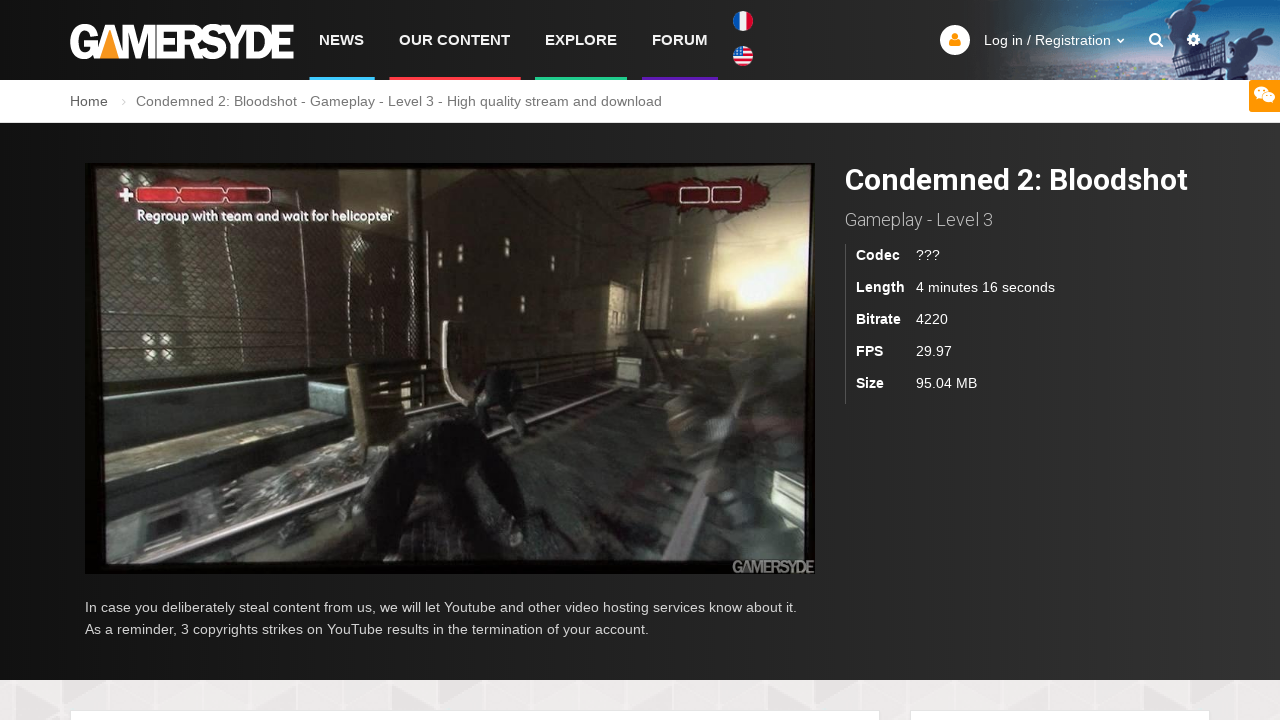

--- FILE ---
content_type: text/html; charset=UTF-8
request_url: https://www.gamersyde.com/video_condemned_2_bloodshot_gameplay_level_3-6458_en.html
body_size: 8760
content:
<!DOCTYPE html>
<html xmlns="http://www.w3.org/1999/xhtml" xml:lang="en" lang="en">
<head>
<meta charset="utf-8">
<meta http-equiv="X-UA-Compatible" content="IE=edge">
<meta name="viewport" content="width=device-width, initial-scale=1.0, maximum-scale=1.0, user-scalable=no">
<title>Condemned 2: Bloodshot - Gameplay - Level 3 - High quality stream and download - Gamersyde</title>
<script>
var tyche = { mode: 'tyche', config: '//config.playwire.com/6150/v2/websites/61903/banner.json', isMobile:'false'};
</script>
<script id="tyche" src="//cdn.intergi.com/hera/tyche.js"></script>
<script src="https://btloader.com/tag?o=5150306120761344&upapi=true" async></script>
<link rel="shortcut icon" href="img/favicon.ico">
<link rel="apple-touch-icon" sizes="180x180" href="img/apple-touch-icon.png.pagespeed.ce.vtoO_Dkp1-.png">
<link rel="icon" type="image/png" sizes="32x32" href="img/favicon-32x32.png.pagespeed.ce.EEfsr7rmOI.png">
<link rel="icon" type="image/png" sizes="16x16" href="img/favicon-16x16.png.pagespeed.ce.cw1YsXheXy.png">
<link rel="manifest" href="img/manifest.json">
<link rel="mask-icon" href="img/safari-pinned-tab.svg" color="#5bbad5">
<meta name="theme-color" content="#ffffff">
<link href="plugins/A.bootstrap,,_css,,_bootstrap.min.css+font-awesome,,_css,,_font-awesome.min.css,Mcc.Ehb6dQaFwz.css.pagespeed.cf.-9kuh5nkil.css" rel="stylesheet"/>
<link href='https://fonts.googleapis.com/css?family=Roboto:400,100,300,500,700' rel='stylesheet' type='text/css'>
<link href="plugins/A.animate,,_animate.min.css+owl-carousel,,_assets,,_owl.carousel.min.css+owl-carousel,,_assets,,_owl.theme.default.min.css,Mcc.YEXaVf42O-.css.pagespeed.cf.59eCFYmU-K.css" rel="stylesheet"/>
<link href="css/A.theme.css,qREL=94.pagespeed.cf.lTfZ2_OAFY.css" rel="stylesheet" id="themecss">
<link href="A.css,,_custom.css,,qREL==94+css,,_agileyoutube.css,,qREL==94+plugins,,_fancybox,,_jquery.fancybox.min.css,Mcc.heV-7B4UYx.css.pagespeed.cf.oXpHhz0bef.css" rel="stylesheet"/>
<link href='https://vjs.zencdn.net/7.4.1/video-js.css' rel='stylesheet'>
<link href='videojs/A.videojs-resolution-switcher.css+agegate.css+videojs.theaterMode.css,Mcc.OI_w2x1JJ_.css.pagespeed.cf.JY5YiWCQ9h.css' rel='stylesheet'/>
<script>
/*
$(document).ready(function() {
        $('#dateOnline').mask('9999-99-99 99:99:99');
        $('#dateOnline').datetimepicker({controlType: 'select', dateFormat: 'yy/mm/dd', showSecond: 'true', minDate:0, timeFormat: 'HH:mm:ss' });
aspectRatio = 1.7777777;
if ($(window).width() / $(window).height() > aspectRatio) {
  newHeight = Math.round($(window).height()*0.8);
  newWidth = Math.round(newHeight*aspectRatio);
  newHeight += 60;
} else {
  newWidth = Math.round($(window).width()*0.9);
  newHeight = Math.round(newWidth/aspectRatio);
  newHeight += 60;
}
        if( ! $.cookie('streampopoutwidth')){
          width = newWidth;
        } else {
          width = parseInt($.cookie('streampopoutwidth'));
        }
        if( ! $.cookie('streampopoutheight')){
          height = newHeight;
        } else {
          height = parseInt($.cookie('streampopoutheight'));
          height += 35;
        }
        $('#resizeDialog').dialog({ autoOpen: false, resizable: true, modal: true, height: height, width: width, minHeight: 430, minWidth:660, title:'You can move and resize this dialog to fit your needs',
            close: function(event, ui) {
                $('#flvplayer').appendTo('#flvplayerContainer');
            }
        });
        $('#resizeDialogLink').click(function () {
                $('#flvplayer').appendTo('#resizeDialog');
                resizePlayer();
                //$('#resizeDialog').siblings('div.ui-dialog-titlebar').remove();
                if ($('#resizeDialog').dialog('isOpen')) {
                  $('#resizeDialog').dialog('close');
                } else {
                  $('#resizeDialog').dialog('open');
                  $('#resizeDialog').dialog({
                    resizeStop: function(event, ui) {
                      //$("#resizeDialog").dialog("option", "position", "center");
                      $.cookie('streampopoutwidth', $(this).width(), { expires: 365 });
                      $.cookie('streampopoutheight', $(this).height(), { expires: 365 });
                    }
                  });
                  $(window).resize(function() {
                    $("#resizeDialog").dialog("option", "position", "center");
                  });
                  $('#resizeDialog').dialog({
                    open: function() {
                      $(this).parent().css('padding', '0px');
                    }});

                }
        });
});
*/
</script><link rel="stylesheet" href="https://code.jquery.com/ui/1.10.4/themes/smoothness/jquery-ui.css" type="text/css" media="screen"/>
<style>.ui-widget-overlay{background:none;background-color:#000}</style>
<link rel="stylesheet" href="css/A.gsy-icons.css+animation.css+gsy-icons-ie7.css,Mcc.FARW_4PLnv.css.pagespeed.cf.maKrxgFCKw.css"/>
<link rel="alternate" type="application/xml" title="RSS" href="https://www.gamersyde.com/news_en.rdf"/>
<link rel="alternate" type="application/rss+xml" title="RSS" href="https://www.gamersyde.com/news_en.rdf"/>
<meta name="Publisher" content="Gamersyde"/>
<script type="application/ld+json" id="website-json-ld">
{
    "@context":"http://schema.org",
    "@type":"WebSite",
    "name":"Gamersyde",
    "alternateName":"Gamersyde",
    "url":"https://www.gamersyde.com/index_en.html"
}
</script>
<script type="application/ld+json" id="social-json-ld">
{
    "@context":"http://schema.org",
    "@type":"Organization",
    "name":"Gamersyde",
    "url":"https://www.gamersyde.com/index_en.html",
    "sameAs":[
        "https://twitter.com/Gamersyde",
        "https://www.facebook.com/Gamersyde",
        "https://www.youtube.com/channel/UCZ7DGVNgY-ZRc6LrnBQeZPg"
    ]
}
</script>
<meta name="Author" lang="fr" content="Gamersyde"/>
<meta property="og:publisher" content="Gamersyde"/>
<meta name="Copyright" content="Gamersyde"/>
<meta itemprop="image" content="https://images.gamersyde.com/image_stream-7849-1264_0002.jpg"/>
<meta property="og:description" content="Stream and download Gameplay - Level 3 from Condemned 2: Bloodshot in very high quality">
<meta name="Title" content="Stream and download Gameplay - Level 3 from Condemned 2: Bloodshot in very high quality"/>
<meta name="Description" content="Stream and download Gameplay - Level 3 from Condemned 2: Bloodshot in very high quality"/>
<meta property="og:title" content="Stream and download Gameplay - Level 3 from Condemned 2: Bloodshot in very high quality"/>
<meta property="article:author" content="https://www.gamersyde.com/index_en.html"/>
<meta property="og:site_name" content="Gamersyde"/>
<meta property="og:image" content="https://images.gamersyde.com/image_stream-7849-1264_0002.jpg"/>
<script type="application/ld+json">
      {
        "@context": "http://schema.org",
        "@type": "VideoObject",
        "description": "Stream and download Gameplay - Level 3 from Condemned 2: Bloodshot in very high quality",
        "name": "Condemned 2: Bloodshot - Gameplay - Level 3",
        "datePublished": "2008-03-05T01:32:47+0100",
        "thumbnailUrl": "https://images.gamersyde.com/image_stream-7849-1264_0002.jpg",
        "dateModified": "2008-03-05T01:32:47+0100",
        "uploadDate": "2008-03-05T01:32:47+0100",
        "publisher": {
            "@type": "Organization",
            "name": "Gamersyde",
            "logo": {
                "@type": "ImageObject",
                "url": "https://www.gamersyde.com/img/gamersyde-logo.png",
                "width": 224,
                "height": 35
            }
        },
        "author": {
            "name": "Gamersyde",
            "@type": "Organization"
        },
        "width": "960",
        "height": "540",
        "duration": "P0DT0H4M16S",
        "bitrate": "4220",
        "url": "https://www.gamersyde.com/video_condemned_2_bloodshot_gameplay_level_3-6458_en.html"
      }
    </script>
<meta property="og:video:url" content="https://www.gamersyde.com/video_condemned_2_bloodshot_gameplay_level_3-6458_en.html"/>
<meta property="og:video:secure_url" content="https://www.gamersyde.com/video_condemned_2_bloodshot_gameplay_level_3-6458_en.html"/>
<meta property="og:video:type" content="video/mp4"/>
<meta property="og:video:width" content="960"/>
<meta property="og:video:height" content="540"/>
<meta property="og:type" content="video"/>
<meta property="article:published_time" content="2008-03-05T01:32:47+0100"/>
<meta property="article:modified_time" content="2008-03-05T01:32:47+0100"/>
<meta itemprop="dateModified" content="2008-03-05T01:32:47+0100"/>
<meta itemprop="datePublished" content="2008-03-05T01:32:47+0100"/>
<meta name="Identifier-URL" content="https://www.gamersyde.com/"/>
<meta name="revisit-after" content="15"/>
<meta name="google-site-verification" content="2wVc2UXCJdJUxHI9f5RZR1M455rB5vDRHx0jn9vAw6s"/>
<script>
/*
  var _paq = _paq || [];
  _paq.push(['trackPageView']);
  _paq.push(['enableLinkTracking']);
  (function() {
    var u="//ut.gamersyde.com/";
    _paq.push(['setTrackerUrl', u+'gsy.php']);
    _paq.push(['setSiteId', 1]);
    _paq.push(['setDownloadExtensions', "mp4|mp3|wmv|avi"]);
    var d=document, g=d.createElement('script'), s=d.getElementsByTagName('script')[0];
    g.type='text/javascript'; g.async=true; g.defer=true; g.src=u+'gsy.js'; s.parentNode.insertBefore(g,s);
})();
 */
</script>
<noscript><p><img src="//ut.gamersyde.com/gsy.php?idsite=1" style="border:0;" alt=""/></p></noscript>
<script src="plugins/jquery/jquery-3.1.0.min.js.pagespeed.ce.ZOwbnP9oOg.js"></script>
<script src="plugins/fancybox/jquery.fancybox.min.js.pagespeed.ce.O9_O9iOQVT.js"></script>
<script>
function changeCSS(style, theme) {
    document.body.className = style;
    $.get( "theme.html?THEME="+theme );
}
    var language = 'en';
</script>
<script>

  var _gaq = _gaq || [];
  _gaq.push(['_setAccount', 'UA-70427-4']);
  _gaq.push(['_trackPageview']);
  _gaq.push(['_trackPageLoadTime']);

    (function() {
            var ga = document.createElement('script'); ga.type = 'text/javascript'; ga.async = true;
            ga.src = ('https:' == document.location.protocol ? 'https://ssl' : 'http://www') + '.google-analytics.com/ga.js';
            var s = document.getElementsByTagName('script')[0]; s.parentNode.insertBefore(ga, s);
              })();

</script>
</head>
<body class="">
<div class="ad-top">
<div class="container">
<div class="row">
<div data-pw-desk="leaderboard_atf"></div>
</div>
</div>
</div>
<header id="headerGSY">
<div class="container">
<span class="bar hide"></span>
<a href="/index_en.html" class="logo"><img src="img/gamersyde-logo.png.pagespeed.ce.sLWYCdGH65.png" alt="Gamersyde"></a>
<nav class="navMain">
<div class="nav-control">
<ul>
<li class="lang">
<a href="/video_condemned_2_bloodshot_gameplay_level_3-6458_fr.html" class="lang"><span>Français</span><img src="img/france.png.pagespeed.ce.vzW6zdcI_0.png" alt="Français"></a> <a href="/video_condemned_2_bloodshot_gameplay_level_3-6458_en.html" class="lang"><span>English</span><img src="img/usa.png.pagespeed.ce.Z2pEbkRKWm.png" alt="English"></a> </li>
<li><a href="/index_en.html" class="actus">News</a></li>
<li><a href="/gamersyde_en.html" class="commu">Our content</a></li>
<li><a href="base_en.html" class="expl">Explore</a></li>
<li><a href="forum_en.html" class="foru">Forum</a></li>
</ul>
</div>
</nav>
<div class="nav-right">
<div class="nav-profile dropdown">
<a href="#" class="dropdown-toggle" data-toggle="dropdown"><i class="fa fa-user not-log"></i> <span>Log in / Registration</span></a>
<ul class="dropdown-menu">
<li>
<form action="ident.html" method="post">
<input type="hidden" name="IDENT" value="IFICATION"/>
<div class="form-group input-icon-left">
<i class="fa fa-user"></i>
<input type="text" class="form-control" name="LOGIN" placeholder="Login">
</div>
<div class="form-group input-icon-left">
<i class="fa fa-lock"></i>
<input type="password" class="form-control" name="PASSWORD" placeholder="Password">
</div>
<button type="submit" class="btn btn-primary btn-block">Log in</button>
</form>
</li>
<li><a href="ident_en.html"></i> Lost password?</a></li>
<li class="divider"></li>
<li><a href="create_account_en.html"><i class="fa fa-plus"></i> Create an account</a></li>
</ul>
</div>
<a href="#" data-toggle="modal-search"><i class="fa fa-search"></i></a>
<div class="nav-profile dropdown">
<a href="#" class="dropdown-toggle" data-toggle="dropdown"><i class="fa fa-gear"></i></a>
<ul class="dropdown-menu">
<li><a href="#" onclick="changeCSS('','light');return false;">Light theme<span class="label label-light"><i class="fa fa-adjust"></i></span></a></li>
<li><a href="#" onclick="changeCSS('dark','dark');return false;">Dark theme<span class="label label-dark"><i class="fa fa-adjust"></i></span></a></li>
</ul>
</div>
</div>
</div>
<div class="shoutBoxMobile"><span class="goToShoutBox"><i class="fa fa-wechat"></i></span></div>
</header>
<form method="POST" action="/search.html">
<div class="modal-search">
<div class="container">
<input type="text" class="form-control main-search" name="search" placeholder="Search...">
<i class="fa fa-times close"></i>
</div>
</form>
</div>
</form>
<div id="wrapper" class="animated fadeIn">
<section class="border-bottom-1 border-grey-300 padding-10">
<div class="container">
<ol class="breadcrumb ">
<li><a href="index_en.html">Home</a></li>
<li class="active">Condemned 2: Bloodshot - Gameplay - Level 3 - High quality stream and download</li>
</ol>
</div>
</section>
<section class="hero hero-stream">
<div class="container">
<div class="col-xs-12 col-md-8">
<div class="wrapper-stream">
<div class="stream" id="stream">
<img src="https://images.gamersyde.com/image_stream-7849-1264_0002.jpg"><br><br> <div class="disclamer">
<p>In case you deliberately steal content from us, we will let Youtube and other video hosting services know about it. As a reminder, 3 copyrights strikes on YouTube results in the termination of your account.</p>
</div>
</div>
</div>
</div>
<div class="col-xs-12 col-md-4">
<div class="video-resume">
<h2><a href="game_condemned_2_bloodshot_1264_en.html">Condemned 2: Bloodshot</a></h2>
<h3>Gameplay - Level 3</h3>
<ul>
<li><label>Codec</label>???</li>
<li><label>Length</label>4 minutes 16 seconds</li>
<li><label>Bitrate</label>4220</li>
<li><label>FPS</label>29.97</li>
<li><label>Size</label>95.04 MB</li>
</ul>
</div>
</div>
</div>
</section>
<section class="bg-grey-50 padding-bottom-50 padding-top-sm-30">
<div class="container">
<div class="row">
<div class="leftside">
<div class="post post-single">
<div class="content-stream">
<h3>Embed this video on your site/blog:</h3>
<div class="form-group input-icon-left">
<i class="fa fa-code"></i>
<input type="text" class="form-control" name="ecode" value="<iframe width=&quot;640&quot; height=&quot;360&quot; src=&quot;https://embed.gamersyde.com/embed/6458_en.html&quot; frameborder=&quot;0&quot; allowfullscreen></iframe>" size="60" onclick="javascript:document.embed.ecode.focus();document.embed.ecode.select();" readonly>
</div>
</div>
<div class="content-stream">
<h3>Warning</h3>
<p>If the link is not working, try using the right mouse button/save link target as...<br>You can only log in once at a time on a download server. If you want to download a lot of files at the same time file faster, use bittorrent :)</p>
<p><b>Important :</b> This file URL is unique for you, if you want to link to this download, you will have to use: <a href="https://www.gamersyde.com/video_condemned_2_bloodshot_gameplay_level_3-6458_en.html">https://www.gamersyde.com/video_condemned_2_bloodshot_gameplay_level_3-6458_en.html</a></p>
</div>
<div class="headline margin-top-20">
<h4>Also on Gamersyde</h4>
</div>
<div class="col-lg-4 col-md-4 col-sm-6 col-xs-12 margin-bottom-sm-30">
<div class="card card-video">
<div class="card-img">
<a href="news_we_reviewed_mio_memories_in_orbit_-24137_en.html" class="imgNotMiss imgLiquid imgLiquidFill"><img src="img_newsgeneric/24137.jpg.pagespeed.ce.fqsDPyBkBl.jpg" alt=""></a>
<div class="caption captionAbs">
<h3 class="card-title"><a href="news_we_reviewed_mio_memories_in_orbit_-24137_en.html">We reviewed MIO Memories in Orbit </a></h3>
<ul>
<li><i class="fa fa-clock-o"></i> Monday, January 19, 2026</li>
<li><i class="fa fa-user"></i> Driftwood</li>
</ul>
</div>
</div>
</div>
</div>
<div class="col-lg-4 col-md-4 col-sm-6 col-xs-12 margin-bottom-sm-30">
<div class="card card-video">
<div class="card-img">
<a href="news_gsy_review_big_hops-24136_en.html" class="imgNotMiss imgLiquid imgLiquidFill"><img src="img_newsgeneric/24136.jpg.pagespeed.ce.-Ly4nTzBxH.jpg" alt=""></a>
<div class="caption captionAbs">
<h3 class="card-title"><a href="news_gsy_review_big_hops-24136_en.html">GSY Review : Big Hops</a></h3>
<ul>
<li><i class="fa fa-clock-o"></i> Monday, January 12, 2026</li>
<li><i class="fa fa-user"></i> Driftwood</li>
</ul>
</div>
</div>
</div>
</div>
<div class="col-lg-4 col-md-4 col-sm-6 col-xs-12 margin-bottom-sm-30">
<div class="card card-video">
<div class="card-img">
<a href="news_happy_new_yearyde_-24134_en.html" class="imgNotMiss imgLiquid imgLiquidFill"><img src="img_newsgeneric/24134.jpg.pagespeed.ce.sDzFoJI5tO.jpg" alt=""></a>
<div class="caption captionAbs">
<h3 class="card-title"><a href="news_happy_new_yearyde_-24134_en.html">Happy new yearyde!</a></h3>
<ul>
<li><i class="fa fa-clock-o"></i> Thursday, January 1, 2026</li>
<li><i class="fa fa-user"></i> Driftwood</li>
</ul>
</div>
</div>
</div>
</div>
<div class="row margin-top-40">
<div class="col-xs-12">
<ul class="share">
<li><a href="#" class="btn btn-sm btn-social-icon btn-facebook" data-toggle="tooltip" title="Partager sur Facebook"><i class="fa fa-facebook"></i></a><span>12</span></li>
<li><a href="#" class="btn btn-sm btn-social-icon btn-twitter" data-toggle="tooltip" title="Partager sur Twitter"><i class="fa fa-twitter"></i></a><span>6</span></li>
<li><a href="#" class="btn btn-sm btn-social-icon btn-google-plus" data-toggle="tooltip" title="Partager sur Google +"><i class="fa fa-google-plus"></i></a></li>
</ul>
</div>
</div>
</div>
</div>
<div class="rightside">
<div data-pw-desk="med_rect_atf"></div>
<div class="widget widget-list patreon-widget">
<div class="title margin-bottom-5 patreon"> <img src="img/patreon.png.pagespeed.ce.tKXiQlmXa2.png"/> Patreon</div>
<p class="progress-label">$135 of $400 per month</p>
<div class="progress progress-sm margin-bottom-5">
<div class="progress-bar progress-bar-patreon" role="progressbar" aria-valuenow="40" aria-valuemin="0" aria-valuemax="100" style="width: 12%"></div>
</div>
<div class="text-right"> <p><a href="https://www.patreon.com/Gamersyde?ty=h" target="_blank" class="btn btn-patreon btn-sm">Become a patron →</a></p></div>
</div>
<div class="widget widget-games">
<div class="title">Upcoming releases</div>
<ul>
<li>
<div class="img-bg-game imgLiquid imgLiquidFill "><img src="/img_games/large_5442.jpg.pagespeed.ce.ZfBUg9s_9m.jpg" alt=""></div>
<a href="game_resident_evil_requiem_5442_en.html" class="overlay">
<div class="game-meta">
<h4 class="game-title">Resident Evil Requiem</h4>
<span><i class="fa fa-clock-o"></i> February 27 2026</span>
</div>
</a>
</li>
<li>
<div class="img-bg-game imgLiquid imgLiquidFill "><img src="/img_games/large_5445.jpg.pagespeed.ce.Es4S4WCziB.jpg" alt=""></div>
<a href="game_tides_of_tomorrow_5445_en.html" class="overlay">
<div class="game-meta">
<h4 class="game-title">Tides of Tomorrow</h4>
<span><i class="fa fa-clock-o"></i> April 22 2026</span>
</div>
</a>
</li>
<li>
<div class="img-bg-game imgLiquid imgLiquidFill "><img src="/img_games/large_5477.jpg.pagespeed.ce.6OFtZpux2E.jpg" alt=""></div>
<a href="game_007_first_light_5477_en.html" class="overlay">
<div class="game-meta">
<h4 class="game-title">007 First Light</h4>
<span><i class="fa fa-clock-o"></i> May 27 2026</span>
</div>
</a>
</li>
</ul>
</div>
<div class="widget widget-list shoutbox" id="shoutbox">
<div class="title">What's up?</div>
<div class="tab-select border-bottom-1 border-grey-300">
<ul class="nav nav-tabs">
<li id="menu1"><a href="#shout1" onclick="GSY.Shoutbox.changeTab('1');" data-toggle="tab" aria-expanded="true">Members</a></li>
<li id="menu3"><a href="#shout3" onclick="GSY.Shoutbox.changeTab('3');" data-toggle="tab" aria-expanded="true">Announcements</a></li>
</ul>
</div>
<div class="tab-content">
<div id="shout1" class="tab-pane fade">
<ul>
<li>
<a href="account_42266_en.html" class="thumb"><img src="avatars50/42266.gif.pagespeed.ce.friP8l9Ldk.gif" alt="Loakum">
</a><div class="widget-list-meta">
<p><a href="#">Loakum</a>
Ugh….scratch that previous comment. The upcoming Game of Thrones video game is a F’in mobile phone game. Why can’t they came an open world GoT game, like Witcher 3 or God of War? <span> (> 3 Months ago)</span>
</p>
</div>
</li>
<li>
<a href="account_42266_en.html" class="thumb"><img src="avatars50/42266.gif.pagespeed.ce.friP8l9Ldk.gif" alt="Loakum">
</a><div class="widget-list-meta">
<p><a href="#">Loakum</a>
By FAR, the upcoming Game of Thrones King’s Road was the Game of the Show! It plays like God of War Ragnarok! :) <span> (> 3 Months ago)</span>
</p>
</div>
</li>
<li>
<a href="account_42266_en.html" class="thumb"><img src="avatars50/42266.gif.pagespeed.ce.friP8l9Ldk.gif" alt="Loakum">
</a><div class="widget-list-meta">
<p><a href="#">Loakum</a>
@Driftwood Awesome! I’m loving it! It does show a much crisper picture and the frame rate looks good! I was playing Stella Blade and Dragonball Soarkling Blast! :) <span> (> 3 Months ago)</span>
</p>
</div>
</li>
<li>
<a href="account_3450_en.html" class="thumb"><img src="avatars50/3450.gif.pagespeed.ce.BvRAaN6CNS.gif" alt="Driftwood">
</a><div class="widget-list-meta">
<p><a href="#">Driftwood</a>
@Loakum: enjoy, the one Sony sent us will be there on launch day. Coverage will follow asap. <span> (> 3 Months ago)</span>
</p>
</div>
</li>
<li>
<a href="account_42266_en.html" class="thumb"><img src="avatars50/42266.gif.pagespeed.ce.friP8l9Ldk.gif" alt="Loakum">
</a><div class="widget-list-meta">
<p><a href="#">Loakum</a>
*takes a large sip of victorious grape juice* ok….my PS5 pro arrived early! So much winning! :) <span> (> 3 Months ago)</span>
</p>
</div>
</li>
<li>
<a href="account_3450_en.html" class="thumb"><img src="avatars50/3450.gif.pagespeed.ce.BvRAaN6CNS.gif" alt="Driftwood">
</a><div class="widget-list-meta">
<p><a href="#">Driftwood</a>
@reneyvane: non ils l'ont publié le 1er octobre et je crois que tu l'avais déjà linkée. ;) <span> (> 3 Months ago)</span>
</p>
</div>
</li>
<li>
<a href="account_13169_en.html" class="thumb"><img src="avatars50/13169.gif.pagespeed.ce.UbBk1eTKYb.gif" alt="reneyvane">
</a><div class="widget-list-meta">
<p><a href="#">reneyvane</a>
Factornews à joué à KingdomComeDeliverance2 au Gamescom 2024 mais ne publie sa preview que maintenant ? [<a href="https://www.factornews.com/preview/gamescom-2024-kingdom-come-deliverance-ii-page-1-50628.html" target="_blank">url</a>] <span> (> 3 Months ago)</span>
</p>
</div>
</li>
</ul>
</div>
<div id="shout3" class="tab-pane fade">
<ul>
<li>
<a href="account_3450_en.html" class="thumb"><img src="avatars50/3450.gif.pagespeed.ce.BvRAaN6CNS.gif" alt="Driftwood">
</a><div class="widget-list-meta">
<p><a href="#">Driftwood</a>
Download is now functional again on Gamersyde. Sorry for the past 53 days or so when it wasn't. <span> (> 3 Months ago)</span>
</p>
</div>
</li>
<li>
<a href="account_3450_en.html" class="thumb"><img src="avatars50/3450.gif.pagespeed.ce.BvRAaN6CNS.gif" alt="Driftwood">
</a><div class="widget-list-meta">
<p><a href="#">Driftwood</a>
Another (French) livestream today at 2:30 CEST but you're welcome to drop by and speak English. I will gladly answer in English when I get a chance to catch a breath. :) <span> (> 3 Months ago)</span>
</p>
</div>
</li>
<li>
<a href="account_3450_en.html" class="thumb"><img src="avatars50/3450.gif.pagespeed.ce.BvRAaN6CNS.gif" alt="Driftwood">
</a><div class="widget-list-meta">
<p><a href="#">Driftwood</a>
GSY is getting some nice content at 3 pm CEST with our July podcast and some videos of the Deus Ex Mankind Divided preview build. :) <span> (> 3 Months ago)</span>
</p>
</div>
</li>
<li>
<a href="account_3450_en.html" class="thumb"><img src="avatars50/3450.gif.pagespeed.ce.BvRAaN6CNS.gif" alt="Driftwood">
</a><div class="widget-list-meta">
<p><a href="#">Driftwood</a>
For once we'll be live at 4:30 pm CEST. Blim should not even be tired! <span> (> 3 Months ago)</span>
</p>
</div>
</li>
<li>
<a href="account_3450_en.html" class="thumb"><img src="avatars50/3450.gif.pagespeed.ce.BvRAaN6CNS.gif" alt="Driftwood">
</a><div class="widget-list-meta">
<p><a href="#">Driftwood</a>
More Quantum Break coverage coming in a few hours, 9:00 a.m CEST. <span> (> 3 Months ago)</span>
</p>
</div>
</li>
<li>
<a href="account_3450_en.html" class="thumb"><img src="avatars50/3450.gif.pagespeed.ce.BvRAaN6CNS.gif" alt="Driftwood">
</a><div class="widget-list-meta">
<p><a href="#">Driftwood</a>
We'll have a full review up for Firewatch at 7 pm CET. Videos will only be tomorrow though. <span> (> 3 Months ago)</span>
</p>
</div>
</li>
<li>
<a href="account_3450_en.html" class="thumb"><img src="avatars50/3450.gif.pagespeed.ce.BvRAaN6CNS.gif" alt="Driftwood">
</a><div class="widget-list-meta">
<p><a href="#">Driftwood</a>
Tonight's livestream will be at 9:15 GMT+1, not GMT+2 as first stated. <span> (> 3 Months ago)</span>
</p>
</div>
</li>
</ul>
</div>
<div id="shout" class="tab-pane fade"></div>
<div class="tab-pagination">
<a href="javascript:void(0)" class="next" onclick="GSY.Shoutbox.next('en');"><i class="fa fa-chevron-right"></i></a>
<a href="javascript:void(0)" class="prev" style="display: none;" onclick="GSY.Shoutbox.prev('en');"><i class="fa fa-chevron-left"></i></a>
<a href="javascript:void(0)" class="refresh" onclick="GSY.Shoutbox.refresh('en')"><i class="fa fa-refresh"></i></a>
</div>
</div>
</div>
<script>$(document).ready(function() { GSY.Shoutbox.init(new Array(1,3));$('#shoutbox .nav-tabs li').first().addClass('active');$('#shoutbox .tab-pane').first().addClass('active in');logAccess(1); });</script>
<div class="widget widget-list">
<div class="title">Also on Gamersyde</div>
<div class="panel panel-default">
<div class="panel-body">
<div class="">
<div class="card card-video">
<div class="card-img">
<a href="news_being_a_truck_driver_on_gamersyde-24133_en.html" class="imgNotMiss imgLiquid imgLiquidFill"><img src="img_newsgeneric/24133.jpg.pagespeed.ce.zBjmYYK97N.jpg" alt=""></a>
<div class="caption captionAbs">
<h3 class="card-title"><a href="news_being_a_truck_driver_on_gamersyde-24133_en.html">Being a truck driver on Gamersyde</a></h3>
<ul>
<li><i class="fa fa-clock-o"></i> Wednesday, December 24, 2025</li>
<li><i class="fa fa-user"></i> Driftwood</li>
</ul>
</div>
</div>
</div>
</div>
<div class="">
<div class="card card-video">
<div class="card-img">
<a href="news_our_pc_video_of_moonlighter_2-24130_en.html" class="imgNotMiss imgLiquid imgLiquidFill"><img src="img_newsgeneric/24130.jpg.pagespeed.ce.af51KBtFxR.jpg" alt=""></a>
<div class="caption captionAbs">
<h3 class="card-title"><a href="news_our_pc_video_of_moonlighter_2-24130_en.html">Our PC video of Moonlighter 2</a></h3>
<ul>
<li><i class="fa fa-clock-o"></i> Tuesday, December 23, 2025</li>
<li><i class="fa fa-user"></i> Driftwood</li>
</ul>
</div>
</div>
</div>
</div>
<div class="">
<div class="card card-video">
<div class="card-img">
<a href="news_back_to_the_past_with_street_racer-24129_en.html" class="imgNotMiss imgLiquid imgLiquidFill"><img src="img_newsgeneric/24129.jpg.pagespeed.ce.3i-wCyHcDo.jpg" alt=""></a>
<div class="caption captionAbs">
<h3 class="card-title"><a href="news_back_to_the_past_with_street_racer-24129_en.html">Back to the past with Street Racer</a></h3>
<ul>
<li><i class="fa fa-clock-o"></i> Monday, December 22, 2025</li>
<li><i class="fa fa-user"></i> Driftwood</li>
</ul>
</div>
</div>
</div>
</div>
</div>
</div>
</div>
</div>
</div>
<div data-pw-desk="leaderboard_btf"></div>
</div>
</div>
</section>
</div>
<footer>
<div class="container">
<div class="widget row">
<div class="col-lg-9 col-md-8 col-sm-8 col-xs-12">
<h4 class="title">About Gamersyde</h4>
<p>Gamersyde is a commercial multiplatform web portal based in Europe, with hundreds of thousands of visitors each month from all over the world. We cover both handheld and video games platforms and the site has grown into one of the biggest gaming sites in the continent. We are able to offer fast news delivery and HD content from the upcoming games, and one of the greatest and friendliest gaming communities in the world. The HD content we provide always respects the original resolution and framerate of the games we capture, making Gamersyde the one and only place to get 1080p/4K/60fps videos with high bitrate. At a time when Youtube's subpar video compression has become the norm for most people on the Internet, we refuse to give up quality without a fight. We now also produce HDR videos, which can only be enjoyed by those who own compatible televisions. The content we produce is obviously not free of use should you want to upload our videos on your own website or YouTube channel.</p>
</div>
<div class="col-lg-3 col-md-4 col-sm-4 col-xs-12">
<h4 class="title">Quick menu</h4>
<div class="row">
<div class="col-lg-6 col-md-6 col-sm-6 col-xs-12">
<ul class="nav">
<li><a href="/index_en.html" class="actus">News</a></li>
<li><a href="/gamersyde_en.html" class="commu">Our content</a></li>
<li><a href="base_en.html" class="expl">Explore</a></li>
<li><a href="forum_en.html" class="foru">Forum</a></li>
</ul>
</div>
</div>
</div>
</div>
</div>
<div class="footer-bottom">
<div class="container">
<ul class="list-inline">
<li><a href="https://www.facebook.com/Gamersyde/" class="btn btn-circle btn-social-icon" data-toggle="tooltip" title="Facebook"><i class="fa fa-facebook"></i></a></li>
<li><a href="https://twitter.com/Gamersyde/" class="btn btn-circle btn-social-icon" data-toggle="tooltip" title="Twitter"><i class="fa fa-google-plus"></i></a></li>
</ul>
&copy; <a href="about_en.html">Gamersyde</a>. All rights reserved. </div>
</div>
</footer>
<script src="plugins/bootstrap/js/bootstrap.min.js.pagespeed.ce.BMhIUumTex.js"></script>
<script src="plugins/imgLiquid/imgLiquid-min.js.pagespeed.ce.utlqJZ1y0L.js"></script>
<script src="plugins/pace/pace.min.js.pagespeed.ce.-Fkw8F8Qxa.js"></script>
<script src="plugins/sticky/jquery.sticky-kit.min.js.pagespeed.ce.1hp7iIlnaX.js"></script>
<script src="plugins/owl-carousel/owl.carousel.min.js.pagespeed.ce.VrKK018YFs.js"></script>
<script src="js/core.js,qREL=94.pagespeed.ce.hXBtxGPsS3.js"></script>
<script src="js/article.js,qREL=94.pagespeed.ce.EWVtb3QyA4.js"></script>
<script src="js/gsy.js,qREL=94.pagespeed.ce.qcxYqCbh-b.js"></script>
<script src="js/gsyb.js,qREL=94.pagespeed.ce.2hxMxKf2Ve.js"></script>
</body>
</html>


--- FILE ---
content_type: text/css
request_url: https://www.gamersyde.com/css/A.gsy-icons.css+animation.css+gsy-icons-ie7.css,Mcc.FARW_4PLnv.css.pagespeed.cf.maKrxgFCKw.css
body_size: 1044
content:
@font-face{font-family:'gsy-icons';src:url(../font/gsy-icons.eot?99047198);src:url(../font/gsy-icons.eot?99047198#iefix) format('embedded-opentype') , url(../font/gsy-icons.woff?99047198) format('woff') , url(../font/gsy-icons.ttf?99047198) format('truetype') , url(../font/gsy-icons.svg?99047198#gsy-icons) format('svg');font-weight:normal;font-style:normal}[class^="icon-"]:before,[class*=" icon-"]:before{font-family:"gsy-icons";font-style:normal;font-weight:normal;speak:none;display:inline-block;text-decoration:inherit;width:1em;margin-right:.2em;text-align:center;font-variant:normal;text-transform:none;line-height:1em;margin-left:.2em}.icon-video:before{content:'\e81f'}.icon-post:before{content:'\e81c'}.icon-camera:before{content:'\e803'}.icon-plus:before{content:'\e801'}.icon-help:before{content:'\e80e'}.icon-help-circled:before{content:'\e80d'}.icon-info-circled:before{content:'\e80f'}.icon-info:before{content:'\e810'}.icon-download:before{content:'\e808'}.icon-upload:before{content:'\e806'}.icon-edit:before{content:'\e820'}.icon-comment:before{content:'\e80a'}.icon-chat:before{content:'\e80c'}.icon-comment-empty:before{content:'\e809'}.icon-chat-empty:before{content:'\e80b'}.icon-trash:before{content:'\e800'}.icon-picture:before{content:'\e81e'}.icon-rss-squared:before{content:'\e819'}.icon-cog:before{content:'\e817'}.icon-logout:before{content:'\e818'}.icon-block:before{content:'\e802'}.icon-left-open:before{content:'\e811'}.icon-right-open:before{content:'\e812'}.icon-angle-left:before{content:'\e813'}.icon-angle-right:before{content:'\e814'}.icon-angle-circled-left:before{content:'\e815'}.icon-angle-circled-right:before{content:'\e816'}.icon-up-big:before{content:'\e81d'}.icon-to-end:before{content:'\e804'}.icon-to-start:before{content:'\e805'}.icon-floppy:before{content:'\e807'}.icon-cog-1:before{content:'\e81b'}.icon-rss:before{content:'\e81a'}.animate-spin{-moz-animation:spin 2s infinite linear;-o-animation:spin 2s infinite linear;-webkit-animation:spin 2s infinite linear;animation:spin 2s infinite linear;display:inline-block}@-moz-keyframes spin {
  0% {
    -moz-transform: rotate(0deg);
    -o-transform: rotate(0deg);
    -webkit-transform: rotate(0deg);
    transform: rotate(0deg);
  }

  100% {
    -moz-transform: rotate(359deg);
    -o-transform: rotate(359deg);
    -webkit-transform: rotate(359deg);
    transform: rotate(359deg);
  }
}@-webkit-keyframes spin {
  0% {
    -moz-transform: rotate(0deg);
    -o-transform: rotate(0deg);
    -webkit-transform: rotate(0deg);
    transform: rotate(0deg);
  }

  100% {
    -moz-transform: rotate(359deg);
    -o-transform: rotate(359deg);
    -webkit-transform: rotate(359deg);
    transform: rotate(359deg);
  }
}@-o-keyframes spin {
  0% {
    -moz-transform: rotate(0deg);
    -o-transform: rotate(0deg);
    -webkit-transform: rotate(0deg);
    transform: rotate(0deg);
  }

  100% {
    -moz-transform: rotate(359deg);
    -o-transform: rotate(359deg);
    -webkit-transform: rotate(359deg);
    transform: rotate(359deg);
  }
}@-ms-keyframes spin {
  0% {
    -moz-transform: rotate(0deg);
    -o-transform: rotate(0deg);
    -webkit-transform: rotate(0deg);
    transform: rotate(0deg);
  }

  100% {
    -moz-transform: rotate(359deg);
    -o-transform: rotate(359deg);
    -webkit-transform: rotate(359deg);
    transform: rotate(359deg);
  }
}@keyframes spin {
  0% {
    -moz-transform: rotate(0deg);
    -o-transform: rotate(0deg);
    -webkit-transform: rotate(0deg);
    transform: rotate(0deg);
  }

  100% {
    -moz-transform: rotate(359deg);
    -o-transform: rotate(359deg);
    -webkit-transform: rotate(359deg);
    transform: rotate(359deg);
  }
}[class^="icon-"],[class*=" icon-"]{font-family:'gsy-icons';font-style:normal;font-weight:normal;line-height:1em}.icon-video{*zoom: expression( this.runtimeStyle['zoom'] = '1', this.innerHTML = '&#xe81f;&nbsp;')}.icon-post{*zoom: expression( this.runtimeStyle['zoom'] = '1', this.innerHTML = '&#xe81c;&nbsp;')}.icon-camera{*zoom: expression( this.runtimeStyle['zoom'] = '1', this.innerHTML = '&#xe803;&nbsp;')}.icon-plus{*zoom: expression( this.runtimeStyle['zoom'] = '1', this.innerHTML = '&#xe801;&nbsp;')}.icon-help{*zoom: expression( this.runtimeStyle['zoom'] = '1', this.innerHTML = '&#xe80e;&nbsp;')}.icon-help-circled{*zoom: expression( this.runtimeStyle['zoom'] = '1', this.innerHTML = '&#xe80d;&nbsp;')}.icon-info-circled{*zoom: expression( this.runtimeStyle['zoom'] = '1', this.innerHTML = '&#xe80f;&nbsp;')}.icon-info{*zoom: expression( this.runtimeStyle['zoom'] = '1', this.innerHTML = '&#xe810;&nbsp;')}.icon-download{*zoom: expression( this.runtimeStyle['zoom'] = '1', this.innerHTML = '&#xe808;&nbsp;')}.icon-upload{*zoom: expression( this.runtimeStyle['zoom'] = '1', this.innerHTML = '&#xe806;&nbsp;')}.icon-edit{*zoom: expression( this.runtimeStyle['zoom'] = '1', this.innerHTML = '&#xe820;&nbsp;')}.icon-comment{*zoom: expression( this.runtimeStyle['zoom'] = '1', this.innerHTML = '&#xe80a;&nbsp;')}.icon-chat{*zoom: expression( this.runtimeStyle['zoom'] = '1', this.innerHTML = '&#xe80c;&nbsp;')}.icon-comment-empty{*zoom: expression( this.runtimeStyle['zoom'] = '1', this.innerHTML = '&#xe809;&nbsp;')}.icon-chat-empty{*zoom: expression( this.runtimeStyle['zoom'] = '1', this.innerHTML = '&#xe80b;&nbsp;')}.icon-trash{*zoom: expression( this.runtimeStyle['zoom'] = '1', this.innerHTML = '&#xe800;&nbsp;')}.icon-picture{*zoom: expression( this.runtimeStyle['zoom'] = '1', this.innerHTML = '&#xe81e;&nbsp;')}.icon-rss-squared{*zoom: expression( this.runtimeStyle['zoom'] = '1', this.innerHTML = '&#xe819;&nbsp;')}.icon-cog{*zoom: expression( this.runtimeStyle['zoom'] = '1', this.innerHTML = '&#xe817;&nbsp;')}.icon-logout{*zoom: expression( this.runtimeStyle['zoom'] = '1', this.innerHTML = '&#xe818;&nbsp;')}.icon-block{*zoom: expression( this.runtimeStyle['zoom'] = '1', this.innerHTML = '&#xe802;&nbsp;')}.icon-left-open{*zoom: expression( this.runtimeStyle['zoom'] = '1', this.innerHTML = '&#xe811;&nbsp;')}.icon-right-open{*zoom: expression( this.runtimeStyle['zoom'] = '1', this.innerHTML = '&#xe812;&nbsp;')}.icon-angle-left{*zoom: expression( this.runtimeStyle['zoom'] = '1', this.innerHTML = '&#xe813;&nbsp;')}.icon-angle-right{*zoom: expression( this.runtimeStyle['zoom'] = '1', this.innerHTML = '&#xe814;&nbsp;')}.icon-angle-circled-left{*zoom: expression( this.runtimeStyle['zoom'] = '1', this.innerHTML = '&#xe815;&nbsp;')}.icon-angle-circled-right{*zoom: expression( this.runtimeStyle['zoom'] = '1', this.innerHTML = '&#xe816;&nbsp;')}.icon-up-big{*zoom: expression( this.runtimeStyle['zoom'] = '1', this.innerHTML = '&#xe81d;&nbsp;')}.icon-to-end{*zoom: expression( this.runtimeStyle['zoom'] = '1', this.innerHTML = '&#xe804;&nbsp;')}.icon-to-start{*zoom: expression( this.runtimeStyle['zoom'] = '1', this.innerHTML = '&#xe805;&nbsp;')}.icon-floppy{*zoom: expression( this.runtimeStyle['zoom'] = '1', this.innerHTML = '&#xe807;&nbsp;')}.icon-cog-1{*zoom: expression( this.runtimeStyle['zoom'] = '1', this.innerHTML = '&#xe81b;&nbsp;')}.icon-rss{*zoom: expression( this.runtimeStyle['zoom'] = '1', this.innerHTML = '&#xe81a;&nbsp;')}